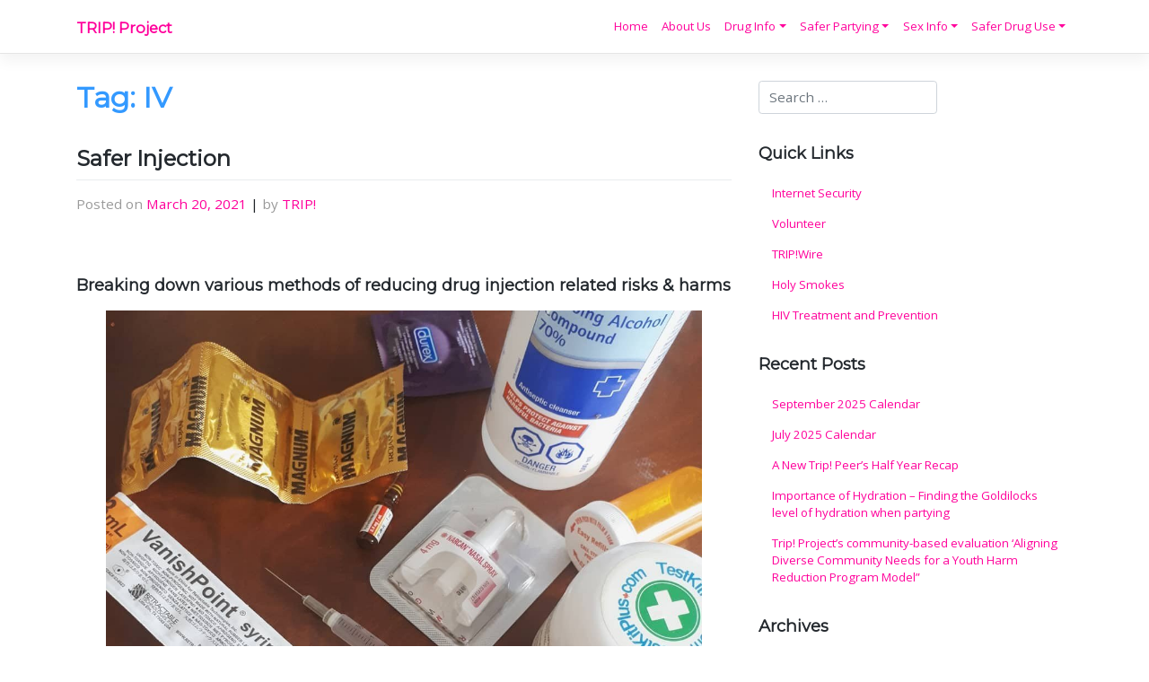

--- FILE ---
content_type: text/html; charset=UTF-8
request_url: https://tripproject.ca/tag/iv/
body_size: 11108
content:
<!DOCTYPE html>
<html lang="en-CA">
<head>
    <meta charset="UTF-8">
    <meta name="viewport" content="width=device-width, initial-scale=1">
    <meta http-equiv="X-UA-Compatible" content="IE=edge">
    <link rel="profile" href="http://gmpg.org/xfn/11">
<title>IV &#8211; TRIP! Project</title>
<link rel='dns-prefetch' href='//fonts.googleapis.com' />
<link rel='dns-prefetch' href='//s.w.org' />
<link rel="alternate" type="application/rss+xml" title="TRIP! Project &raquo; Feed" href="https://tripproject.ca/feed/" />
<link rel="alternate" type="application/rss+xml" title="TRIP! Project &raquo; Comments Feed" href="https://tripproject.ca/comments/feed/" />
<link rel="alternate" type="application/rss+xml" title="TRIP! Project &raquo; IV Tag Feed" href="https://tripproject.ca/tag/iv/feed/" />
		<!-- This site uses the Google Analytics by ExactMetrics plugin v8.11.1 - Using Analytics tracking - https://www.exactmetrics.com/ -->
							<script src="//www.googletagmanager.com/gtag/js?id=G-7P4B2VS3F7"  data-cfasync="false" data-wpfc-render="false" type="text/javascript" async></script>
			<script data-cfasync="false" data-wpfc-render="false" type="text/javascript">
				var em_version = '8.11.1';
				var em_track_user = true;
				var em_no_track_reason = '';
								var ExactMetricsDefaultLocations = {"page_location":"https:\/\/tripproject.ca\/tag\/iv\/"};
								if ( typeof ExactMetricsPrivacyGuardFilter === 'function' ) {
					var ExactMetricsLocations = (typeof ExactMetricsExcludeQuery === 'object') ? ExactMetricsPrivacyGuardFilter( ExactMetricsExcludeQuery ) : ExactMetricsPrivacyGuardFilter( ExactMetricsDefaultLocations );
				} else {
					var ExactMetricsLocations = (typeof ExactMetricsExcludeQuery === 'object') ? ExactMetricsExcludeQuery : ExactMetricsDefaultLocations;
				}

								var disableStrs = [
										'ga-disable-G-7P4B2VS3F7',
									];

				/* Function to detect opted out users */
				function __gtagTrackerIsOptedOut() {
					for (var index = 0; index < disableStrs.length; index++) {
						if (document.cookie.indexOf(disableStrs[index] + '=true') > -1) {
							return true;
						}
					}

					return false;
				}

				/* Disable tracking if the opt-out cookie exists. */
				if (__gtagTrackerIsOptedOut()) {
					for (var index = 0; index < disableStrs.length; index++) {
						window[disableStrs[index]] = true;
					}
				}

				/* Opt-out function */
				function __gtagTrackerOptout() {
					for (var index = 0; index < disableStrs.length; index++) {
						document.cookie = disableStrs[index] + '=true; expires=Thu, 31 Dec 2099 23:59:59 UTC; path=/';
						window[disableStrs[index]] = true;
					}
				}

				if ('undefined' === typeof gaOptout) {
					function gaOptout() {
						__gtagTrackerOptout();
					}
				}
								window.dataLayer = window.dataLayer || [];

				window.ExactMetricsDualTracker = {
					helpers: {},
					trackers: {},
				};
				if (em_track_user) {
					function __gtagDataLayer() {
						dataLayer.push(arguments);
					}

					function __gtagTracker(type, name, parameters) {
						if (!parameters) {
							parameters = {};
						}

						if (parameters.send_to) {
							__gtagDataLayer.apply(null, arguments);
							return;
						}

						if (type === 'event') {
														parameters.send_to = exactmetrics_frontend.v4_id;
							var hookName = name;
							if (typeof parameters['event_category'] !== 'undefined') {
								hookName = parameters['event_category'] + ':' + name;
							}

							if (typeof ExactMetricsDualTracker.trackers[hookName] !== 'undefined') {
								ExactMetricsDualTracker.trackers[hookName](parameters);
							} else {
								__gtagDataLayer('event', name, parameters);
							}
							
						} else {
							__gtagDataLayer.apply(null, arguments);
						}
					}

					__gtagTracker('js', new Date());
					__gtagTracker('set', {
						'developer_id.dNDMyYj': true,
											});
					if ( ExactMetricsLocations.page_location ) {
						__gtagTracker('set', ExactMetricsLocations);
					}
										__gtagTracker('config', 'G-7P4B2VS3F7', {"forceSSL":"true"} );
										window.gtag = __gtagTracker;										(function () {
						/* https://developers.google.com/analytics/devguides/collection/analyticsjs/ */
						/* ga and __gaTracker compatibility shim. */
						var noopfn = function () {
							return null;
						};
						var newtracker = function () {
							return new Tracker();
						};
						var Tracker = function () {
							return null;
						};
						var p = Tracker.prototype;
						p.get = noopfn;
						p.set = noopfn;
						p.send = function () {
							var args = Array.prototype.slice.call(arguments);
							args.unshift('send');
							__gaTracker.apply(null, args);
						};
						var __gaTracker = function () {
							var len = arguments.length;
							if (len === 0) {
								return;
							}
							var f = arguments[len - 1];
							if (typeof f !== 'object' || f === null || typeof f.hitCallback !== 'function') {
								if ('send' === arguments[0]) {
									var hitConverted, hitObject = false, action;
									if ('event' === arguments[1]) {
										if ('undefined' !== typeof arguments[3]) {
											hitObject = {
												'eventAction': arguments[3],
												'eventCategory': arguments[2],
												'eventLabel': arguments[4],
												'value': arguments[5] ? arguments[5] : 1,
											}
										}
									}
									if ('pageview' === arguments[1]) {
										if ('undefined' !== typeof arguments[2]) {
											hitObject = {
												'eventAction': 'page_view',
												'page_path': arguments[2],
											}
										}
									}
									if (typeof arguments[2] === 'object') {
										hitObject = arguments[2];
									}
									if (typeof arguments[5] === 'object') {
										Object.assign(hitObject, arguments[5]);
									}
									if ('undefined' !== typeof arguments[1].hitType) {
										hitObject = arguments[1];
										if ('pageview' === hitObject.hitType) {
											hitObject.eventAction = 'page_view';
										}
									}
									if (hitObject) {
										action = 'timing' === arguments[1].hitType ? 'timing_complete' : hitObject.eventAction;
										hitConverted = mapArgs(hitObject);
										__gtagTracker('event', action, hitConverted);
									}
								}
								return;
							}

							function mapArgs(args) {
								var arg, hit = {};
								var gaMap = {
									'eventCategory': 'event_category',
									'eventAction': 'event_action',
									'eventLabel': 'event_label',
									'eventValue': 'event_value',
									'nonInteraction': 'non_interaction',
									'timingCategory': 'event_category',
									'timingVar': 'name',
									'timingValue': 'value',
									'timingLabel': 'event_label',
									'page': 'page_path',
									'location': 'page_location',
									'title': 'page_title',
									'referrer' : 'page_referrer',
								};
								for (arg in args) {
																		if (!(!args.hasOwnProperty(arg) || !gaMap.hasOwnProperty(arg))) {
										hit[gaMap[arg]] = args[arg];
									} else {
										hit[arg] = args[arg];
									}
								}
								return hit;
							}

							try {
								f.hitCallback();
							} catch (ex) {
							}
						};
						__gaTracker.create = newtracker;
						__gaTracker.getByName = newtracker;
						__gaTracker.getAll = function () {
							return [];
						};
						__gaTracker.remove = noopfn;
						__gaTracker.loaded = true;
						window['__gaTracker'] = __gaTracker;
					})();
									} else {
										console.log("");
					(function () {
						function __gtagTracker() {
							return null;
						}

						window['__gtagTracker'] = __gtagTracker;
						window['gtag'] = __gtagTracker;
					})();
									}
			</script>
							<!-- / Google Analytics by ExactMetrics -->
				<script type="text/javascript">
			window._wpemojiSettings = {"baseUrl":"https:\/\/s.w.org\/images\/core\/emoji\/13.0.1\/72x72\/","ext":".png","svgUrl":"https:\/\/s.w.org\/images\/core\/emoji\/13.0.1\/svg\/","svgExt":".svg","source":{"concatemoji":"https:\/\/tripproject.ca\/wp-includes\/js\/wp-emoji-release.min.js?ver=5.6.16"}};
			!function(e,a,t){var n,r,o,i=a.createElement("canvas"),p=i.getContext&&i.getContext("2d");function s(e,t){var a=String.fromCharCode;p.clearRect(0,0,i.width,i.height),p.fillText(a.apply(this,e),0,0);e=i.toDataURL();return p.clearRect(0,0,i.width,i.height),p.fillText(a.apply(this,t),0,0),e===i.toDataURL()}function c(e){var t=a.createElement("script");t.src=e,t.defer=t.type="text/javascript",a.getElementsByTagName("head")[0].appendChild(t)}for(o=Array("flag","emoji"),t.supports={everything:!0,everythingExceptFlag:!0},r=0;r<o.length;r++)t.supports[o[r]]=function(e){if(!p||!p.fillText)return!1;switch(p.textBaseline="top",p.font="600 32px Arial",e){case"flag":return s([127987,65039,8205,9895,65039],[127987,65039,8203,9895,65039])?!1:!s([55356,56826,55356,56819],[55356,56826,8203,55356,56819])&&!s([55356,57332,56128,56423,56128,56418,56128,56421,56128,56430,56128,56423,56128,56447],[55356,57332,8203,56128,56423,8203,56128,56418,8203,56128,56421,8203,56128,56430,8203,56128,56423,8203,56128,56447]);case"emoji":return!s([55357,56424,8205,55356,57212],[55357,56424,8203,55356,57212])}return!1}(o[r]),t.supports.everything=t.supports.everything&&t.supports[o[r]],"flag"!==o[r]&&(t.supports.everythingExceptFlag=t.supports.everythingExceptFlag&&t.supports[o[r]]);t.supports.everythingExceptFlag=t.supports.everythingExceptFlag&&!t.supports.flag,t.DOMReady=!1,t.readyCallback=function(){t.DOMReady=!0},t.supports.everything||(n=function(){t.readyCallback()},a.addEventListener?(a.addEventListener("DOMContentLoaded",n,!1),e.addEventListener("load",n,!1)):(e.attachEvent("onload",n),a.attachEvent("onreadystatechange",function(){"complete"===a.readyState&&t.readyCallback()})),(n=t.source||{}).concatemoji?c(n.concatemoji):n.wpemoji&&n.twemoji&&(c(n.twemoji),c(n.wpemoji)))}(window,document,window._wpemojiSettings);
		</script>
		<style type="text/css">
img.wp-smiley,
img.emoji {
	display: inline !important;
	border: none !important;
	box-shadow: none !important;
	height: 1em !important;
	width: 1em !important;
	margin: 0 .07em !important;
	vertical-align: -0.1em !important;
	background: none !important;
	padding: 0 !important;
}
</style>
	<link rel='stylesheet' id='contact-form-7-css'  href='https://tripproject.ca/wp-content/plugins/contact-form-7/includes/css/styles.css?ver=5.4.2' type='text/css' media='all' />
<link rel='stylesheet' id='responsive-lightbox-swipebox-css'  href='https://tripproject.ca/wp-content/plugins/responsive-lightbox/assets/swipebox/swipebox.min.css?ver=1.5.2' type='text/css' media='all' />
<link rel='stylesheet' id='wp-bootstrap-starter-bootstrap-css-css'  href='https://tripproject.ca/wp-content/themes/wp-bootstrap-starter/inc/assets/css/bootstrap.min.css?ver=5.6.16' type='text/css' media='all' />
<link rel='stylesheet' id='wp-bootstrap-starter-fontawesome-cdn-css'  href='https://tripproject.ca/wp-content/themes/wp-bootstrap-starter/inc/assets/css/fontawesome.min.css?ver=5.6.16' type='text/css' media='all' />
<link rel='stylesheet' id='wp-bootstrap-starter-style-css'  href='https://tripproject.ca/wp-content/themes/wp-bootstrap-starter/style.css?ver=5.6.16' type='text/css' media='all' />
<link rel='stylesheet' id='wp-bootstrap-starter-montserrat-opensans-font-css'  href='https://fonts.googleapis.com/css?family=Montserrat%7COpen+Sans%3A300%2C300i%2C400%2C400i%2C600%2C600i%2C700%2C800&#038;ver=5.6.16' type='text/css' media='all' />
<link rel='stylesheet' id='wp-bootstrap-starter-montserrat-opensans-css'  href='https://tripproject.ca/wp-content/themes/wp-bootstrap-starter/inc/assets/css/presets/typography/montserrat-opensans.css?ver=5.6.16' type='text/css' media='all' />
<script type='text/javascript' src='https://tripproject.ca/wp-content/plugins/google-analytics-dashboard-for-wp/assets/js/frontend-gtag.min.js?ver=8.11.1' id='exactmetrics-frontend-script-js'></script>
<script data-cfasync="false" data-wpfc-render="false" type="text/javascript" id='exactmetrics-frontend-script-js-extra'>/* <![CDATA[ */
var exactmetrics_frontend = {"js_events_tracking":"true","download_extensions":"zip,mp3,mpeg,pdf,docx,pptx,xlsx,rar","inbound_paths":"[{\"path\":\"\\\/go\\\/\",\"label\":\"affiliate\"},{\"path\":\"\\\/recommend\\\/\",\"label\":\"affiliate\"}]","home_url":"https:\/\/tripproject.ca","hash_tracking":"false","v4_id":"G-7P4B2VS3F7"};/* ]]> */
</script>
<script type='text/javascript' src='https://tripproject.ca/wp-includes/js/jquery/jquery.min.js?ver=3.5.1' id='jquery-core-js'></script>
<script type='text/javascript' src='https://tripproject.ca/wp-includes/js/jquery/jquery-migrate.min.js?ver=3.3.2' id='jquery-migrate-js'></script>
<script type='text/javascript' src='https://tripproject.ca/wp-content/plugins/responsive-lightbox/assets/swipebox/jquery.swipebox.min.js?ver=1.5.2' id='responsive-lightbox-swipebox-js'></script>
<script type='text/javascript' src='https://tripproject.ca/wp-includes/js/underscore.min.js?ver=1.8.3' id='underscore-js'></script>
<script type='text/javascript' src='https://tripproject.ca/wp-content/plugins/responsive-lightbox/assets/infinitescroll/infinite-scroll.pkgd.min.js?ver=4.0.1' id='responsive-lightbox-infinite-scroll-js'></script>
<script type='text/javascript' id='responsive-lightbox-js-before'>
var rlArgs = {"script":"swipebox","selector":"lightbox","customEvents":"","activeGalleries":true,"animation":true,"hideCloseButtonOnMobile":false,"removeBarsOnMobile":false,"hideBars":true,"hideBarsDelay":5000,"videoMaxWidth":1080,"useSVG":true,"loopAtEnd":false,"woocommerce_gallery":false,"ajaxurl":"https:\/\/tripproject.ca\/wp-admin\/admin-ajax.php","nonce":"3db4bcd073","preview":false,"postId":1242,"scriptExtension":false};
</script>
<script type='text/javascript' src='https://tripproject.ca/wp-content/plugins/responsive-lightbox/js/front.js?ver=2.5.3' id='responsive-lightbox-js'></script>
<!--[if lt IE 9]>
<script type='text/javascript' src='https://tripproject.ca/wp-content/themes/wp-bootstrap-starter/inc/assets/js/html5.js?ver=3.7.0' id='html5hiv-js'></script>
<![endif]-->
<link rel="https://api.w.org/" href="https://tripproject.ca/wp-json/" /><link rel="alternate" type="application/json" href="https://tripproject.ca/wp-json/wp/v2/tags/102" /><link rel="EditURI" type="application/rsd+xml" title="RSD" href="https://tripproject.ca/xmlrpc.php?rsd" />
<link rel="wlwmanifest" type="application/wlwmanifest+xml" href="https://tripproject.ca/wp-includes/wlwmanifest.xml" /> 
<meta name="generator" content="WordPress 5.6.16" />
<script type="text/javascript">
(function(url){
	if(/(?:Chrome\/26\.0\.1410\.63 Safari\/537\.31|WordfenceTestMonBot)/.test(navigator.userAgent)){ return; }
	var addEvent = function(evt, handler) {
		if (window.addEventListener) {
			document.addEventListener(evt, handler, false);
		} else if (window.attachEvent) {
			document.attachEvent('on' + evt, handler);
		}
	};
	var removeEvent = function(evt, handler) {
		if (window.removeEventListener) {
			document.removeEventListener(evt, handler, false);
		} else if (window.detachEvent) {
			document.detachEvent('on' + evt, handler);
		}
	};
	var evts = 'contextmenu dblclick drag dragend dragenter dragleave dragover dragstart drop keydown keypress keyup mousedown mousemove mouseout mouseover mouseup mousewheel scroll'.split(' ');
	var logHuman = function() {
		if (window.wfLogHumanRan) { return; }
		window.wfLogHumanRan = true;
		var wfscr = document.createElement('script');
		wfscr.type = 'text/javascript';
		wfscr.async = true;
		wfscr.src = url + '&r=' + Math.random();
		(document.getElementsByTagName('head')[0]||document.getElementsByTagName('body')[0]).appendChild(wfscr);
		for (var i = 0; i < evts.length; i++) {
			removeEvent(evts[i], logHuman);
		}
	};
	for (var i = 0; i < evts.length; i++) {
		addEvent(evts[i], logHuman);
	}
})('//tripproject.ca/?wordfence_lh=1&hid=CC1754AA997C5451A5C020AFC1A6C850');
</script><!-- Analytics by WP Statistics - https://wp-statistics.com -->
<link rel="pingback" href="https://tripproject.ca/xmlrpc.php">    <style type="text/css">
        #page-sub-header { background: #fff; }
    </style>
    <link rel="icon" href="https://tripproject.ca/wp-content/uploads/logo.png" sizes="32x32" />
<link rel="icon" href="https://tripproject.ca/wp-content/uploads/logo.png" sizes="192x192" />
<link rel="apple-touch-icon" href="https://tripproject.ca/wp-content/uploads/logo.png" />
<meta name="msapplication-TileImage" content="https://tripproject.ca/wp-content/uploads/logo.png" />
		<style type="text/css" id="wp-custom-css">
			#page-sub-header {
	min-height: 250px;
}

@media screen and (max-width: 991px) {
	#page-sub-header {
    min-height: 190px;
	}
}

#page-sub-header .container {
	display: none;
}

header#masthead {
	background-color: #fff;
}

.navbar-light .navbar-brand {
	color: #FF009B;
}

.navbar-brand > a,
.navbar-brand > a:hover,
.navbar-brand > a:active,
.navbar-brand > a:focus,
#main-nav a,
#main-nav > a:hover,
#main-nav > a:active,
#main-nav > a:focus {
	color: #FF009B !important;
}

body:not(.theme-preset-active) #masthead .navbar-nav > li > a {
	font-weight: 500 !important;
}

a, a:hover, a:focus, a:active {
	color: #FF009B;
}

a:hover, a:focus, a:active {
	text-decoration: underline !important;
}

h1 {
	color: #3399FF;
}

footer .credits,
footer .sep {
	display: none;
}

.custom-html-widget li {
	display: inline;
	font-size: 2em;
	margin-right:.25em;
}

#content.site-content {
	padding-top: 2em;
}

h1.entry-title,
h1.page-title,
#intro h1 {
	margin-top: 0;
}

blockquote {
	padding-left: 1em;
	margin-left:2em;
	border-left: 5px solid #FF009B;
	color:#9a9a9a;
}

@media screen and (max-width: 1199px) {
.dropdown-submenu .dropdown-menu {
		margin-left: 1em;
}
}		</style>
		</head>

<body class="archive tag tag-iv tag-102 group-blog hfeed">


<div id="page" class="site">
	<a class="skip-link screen-reader-text" href="#content">Skip to content</a>
    	<header id="masthead" class="site-header navbar-static-top navbar-light" role="banner">
        <div class="container">
            <nav class="navbar navbar-expand-xl p-0">
                <div class="navbar-brand">
                                            <a class="site-title" href="https://tripproject.ca/" data-wpel-link="internal">TRIP! Project</a>
                    
                </div>
                <button class="navbar-toggler" type="button" data-toggle="collapse" data-target="#main-nav" aria-controls="" aria-expanded="false" aria-label="Toggle navigation">
                    <span class="navbar-toggler-icon"></span>
                </button>

                <div id="main-nav" class="collapse navbar-collapse justify-content-end"><ul id="menu-main-menu" class="navbar-nav"><li itemscope="itemscope" itemtype="https://www.schema.org/SiteNavigationElement" id="menu-item-48" class="menu-item menu-item-type-custom menu-item-object-custom menu-item-home menu-item-48 nav-item"><a title="Home" href="http://tripproject.ca/" class="nav-link" data-wpel-link="internal">Home</a></li>
<li itemscope="itemscope" itemtype="https://www.schema.org/SiteNavigationElement" id="menu-item-49" class="menu-item menu-item-type-post_type menu-item-object-page menu-item-49 nav-item"><a title="About Us" href="https://tripproject.ca/about-us/" class="nav-link" data-wpel-link="internal">About Us</a></li>
<li itemscope="itemscope" itemtype="https://www.schema.org/SiteNavigationElement" id="menu-item-73" class="menu-item menu-item-type-post_type menu-item-object-page menu-item-has-children dropdown menu-item-73 nav-item"><a title="Drug Info" href="#" data-toggle="dropdown" aria-haspopup="true" aria-expanded="false" class="dropdown-toggle nav-link" id="menu-item-dropdown-73">Drug Info</a>
<ul class="dropdown-menu" aria-labelledby="menu-item-dropdown-73" role="menu">
	<li itemscope="itemscope" itemtype="https://www.schema.org/SiteNavigationElement" id="menu-item-559" class="menu-item menu-item-type-post_type menu-item-object-post menu-item-559 nav-item"><a title="Drug Checking &#038; Testing Kits" href="https://tripproject.ca/testing-kits/" class="dropdown-item" data-wpel-link="internal">Drug Checking &#038; Testing Kits</a></li>
	<li itemscope="itemscope" itemtype="https://www.schema.org/SiteNavigationElement" id="menu-item-181" class="menu-item menu-item-type-post_type menu-item-object-page menu-item-181 nav-item"><a title="Alcohol" href="https://tripproject.ca/drug-info/alcohol/" class="dropdown-item" data-wpel-link="internal">Alcohol</a></li>
	<li itemscope="itemscope" itemtype="https://www.schema.org/SiteNavigationElement" id="menu-item-182" class="menu-item menu-item-type-post_type menu-item-object-page menu-item-has-children dropdown menu-item-182 nav-item"><a title="Cannabis" href="https://tripproject.ca/drug-info/cannabis/" class="dropdown-item" data-wpel-link="internal">Cannabis</a>
	<ul class="dropdown-menu" aria-labelledby="menu-item-dropdown-73" role="menu">
		<li itemscope="itemscope" itemtype="https://www.schema.org/SiteNavigationElement" id="menu-item-596" class="menu-item menu-item-type-post_type menu-item-object-post menu-item-596 nav-item"><a title="Synthetic Cannabinoid FAQ: So Do I Smoke It?" href="https://tripproject.ca/synthetic-cannabinoid-faq-so-do-i-smoke-it/" class="dropdown-item" data-wpel-link="internal">Synthetic Cannabinoid FAQ: So Do I Smoke It?</a></li>
	</ul>
</li>
	<li itemscope="itemscope" itemtype="https://www.schema.org/SiteNavigationElement" id="menu-item-183" class="menu-item menu-item-type-post_type menu-item-object-page menu-item-183 nav-item"><a title="Cocaine" href="https://tripproject.ca/drug-info/cocaine/" class="dropdown-item" data-wpel-link="internal">Cocaine</a></li>
	<li itemscope="itemscope" itemtype="https://www.schema.org/SiteNavigationElement" id="menu-item-184" class="menu-item menu-item-type-post_type menu-item-object-page menu-item-184 nav-item"><a title="Crystal" href="https://tripproject.ca/drug-info/crystal/" class="dropdown-item" data-wpel-link="internal">Crystal</a></li>
	<li itemscope="itemscope" itemtype="https://www.schema.org/SiteNavigationElement" id="menu-item-185" class="menu-item menu-item-type-post_type menu-item-object-page menu-item-185 nav-item"><a title="DXM" href="https://tripproject.ca/drug-info/dxm/" class="dropdown-item" data-wpel-link="internal">DXM</a></li>
	<li itemscope="itemscope" itemtype="https://www.schema.org/SiteNavigationElement" id="menu-item-186" class="menu-item menu-item-type-post_type menu-item-object-page menu-item-186 nav-item"><a title="MDMA/Molly" href="https://tripproject.ca/drug-info/mdma/" class="dropdown-item" data-wpel-link="internal">MDMA/Molly</a></li>
	<li itemscope="itemscope" itemtype="https://www.schema.org/SiteNavigationElement" id="menu-item-187" class="menu-item menu-item-type-post_type menu-item-object-page menu-item-187 nav-item"><a title="GHB" href="https://tripproject.ca/drug-info/ghb/" class="dropdown-item" data-wpel-link="internal">GHB</a></li>
	<li itemscope="itemscope" itemtype="https://www.schema.org/SiteNavigationElement" id="menu-item-188" class="menu-item menu-item-type-post_type menu-item-object-page menu-item-188 nav-item"><a title="Ketamine" href="https://tripproject.ca/drug-info/ketamine/" class="dropdown-item" data-wpel-link="internal">Ketamine</a></li>
	<li itemscope="itemscope" itemtype="https://www.schema.org/SiteNavigationElement" id="menu-item-189" class="menu-item menu-item-type-post_type menu-item-object-page menu-item-189 nav-item"><a title="LSD" href="https://tripproject.ca/drug-info/lsd/" class="dropdown-item" data-wpel-link="internal">LSD</a></li>
	<li itemscope="itemscope" itemtype="https://www.schema.org/SiteNavigationElement" id="menu-item-796" class="menu-item menu-item-type-post_type menu-item-object-post menu-item-796 nav-item"><a title="Mephedrone" href="https://tripproject.ca/mephedrone-never-heard-of-it/" class="dropdown-item" data-wpel-link="internal">Mephedrone</a></li>
	<li itemscope="itemscope" itemtype="https://www.schema.org/SiteNavigationElement" id="menu-item-191" class="menu-item menu-item-type-post_type menu-item-object-page menu-item-191 nav-item"><a title="Mushrooms" href="https://tripproject.ca/drug-info/mushrooms/" class="dropdown-item" data-wpel-link="internal">Mushrooms</a></li>
	<li itemscope="itemscope" itemtype="https://www.schema.org/SiteNavigationElement" id="menu-item-192" class="menu-item menu-item-type-post_type menu-item-object-page menu-item-192 nav-item"><a title="PCP" href="https://tripproject.ca/drug-info/pcp/" class="dropdown-item" data-wpel-link="internal">PCP</a></li>
	<li itemscope="itemscope" itemtype="https://www.schema.org/SiteNavigationElement" id="menu-item-583" class="menu-item menu-item-type-post_type menu-item-object-post menu-item-583 nav-item"><a title="Recovery" href="https://tripproject.ca/recovery/" class="dropdown-item" data-wpel-link="internal">Recovery</a></li>
	<li itemscope="itemscope" itemtype="https://www.schema.org/SiteNavigationElement" id="menu-item-615" class="menu-item menu-item-type-post_type menu-item-object-post menu-item-has-children dropdown menu-item-615 nav-item"><a title="Research Chemicals" href="https://tripproject.ca/rc-watch-vol-1-issue-1-why-designer-drugs-are-turning-up-in-more-places-than-your-bath-salts/" class="dropdown-item" data-wpel-link="internal">Research Chemicals</a>
	<ul class="dropdown-menu" aria-labelledby="menu-item-dropdown-73" role="menu">
		<li itemscope="itemscope" itemtype="https://www.schema.org/SiteNavigationElement" id="menu-item-527" class="menu-item menu-item-type-post_type menu-item-object-post menu-item-527 nav-item"><a title="Flakka, αlpha-PVP" href="https://tripproject.ca/flakka-%ce%b1lpha-pvp/" class="dropdown-item" data-wpel-link="internal">Flakka, αlpha-PVP</a></li>
		<li itemscope="itemscope" itemtype="https://www.schema.org/SiteNavigationElement" id="menu-item-605" class="menu-item menu-item-type-post_type menu-item-object-post menu-item-605 nav-item"><a title="RC Watch vol. 1, issue 2" href="https://tripproject.ca/rc-watch-vol-1-issue-2/" class="dropdown-item" data-wpel-link="internal">RC Watch vol. 1, issue 2</a></li>
	</ul>
</li>
	<li itemscope="itemscope" itemtype="https://www.schema.org/SiteNavigationElement" id="menu-item-197" class="menu-item menu-item-type-post_type menu-item-object-page menu-item-197 nav-item"><a title="Tobacco" href="https://tripproject.ca/drug-info/tobacco/" class="dropdown-item" data-wpel-link="internal">Tobacco</a></li>
	<li itemscope="itemscope" itemtype="https://www.schema.org/SiteNavigationElement" id="menu-item-198" class="menu-item menu-item-type-post_type menu-item-object-page menu-item-198 nav-item"><a title="Tryptamines" href="https://tripproject.ca/drug-info/tryptamines/" class="dropdown-item" data-wpel-link="internal">Tryptamines</a></li>
	<li itemscope="itemscope" itemtype="https://www.schema.org/SiteNavigationElement" id="menu-item-193" class="menu-item menu-item-type-post_type menu-item-object-page menu-item-has-children dropdown menu-item-193 nav-item"><a title="Phenethylamines" href="https://tripproject.ca/drug-info/phenethylamines/" class="dropdown-item" data-wpel-link="internal">Phenethylamines</a>
	<ul class="dropdown-menu" aria-labelledby="menu-item-dropdown-73" role="menu">
		<li itemscope="itemscope" itemtype="https://www.schema.org/SiteNavigationElement" id="menu-item-591" class="menu-item menu-item-type-post_type menu-item-object-post menu-item-591 nav-item"><a title="N-Bombs / Smiles (2C-C/I-NBOMe)" href="https://tripproject.ca/n-bombs-smiles-2c-c-i-nbome/" class="dropdown-item" data-wpel-link="internal">N-Bombs / Smiles (2C-C/I-NBOMe)</a></li>
	</ul>
</li>
</ul>
</li>
<li itemscope="itemscope" itemtype="https://www.schema.org/SiteNavigationElement" id="menu-item-115" class="menu-item menu-item-type-post_type menu-item-object-page menu-item-has-children dropdown menu-item-115 nav-item"><a title="Safer Partying" href="#" data-toggle="dropdown" aria-haspopup="true" aria-expanded="false" class="dropdown-toggle nav-link" id="menu-item-dropdown-115">Safer Partying</a>
<ul class="dropdown-menu" aria-labelledby="menu-item-dropdown-115" role="menu">
	<li itemscope="itemscope" itemtype="https://www.schema.org/SiteNavigationElement" id="menu-item-211" class="menu-item menu-item-type-post_type menu-item-object-page menu-item-211 nav-item"><a title="Safer Summer Festivals" href="https://tripproject.ca/safer-partying/safer-summer-festivals/" class="dropdown-item" data-wpel-link="internal">Safer Summer Festivals</a></li>
	<li itemscope="itemscope" itemtype="https://www.schema.org/SiteNavigationElement" id="menu-item-199" class="menu-item menu-item-type-post_type menu-item-object-page menu-item-199 nav-item"><a title="Before the Party" href="https://tripproject.ca/safer-partying/before-the-party/" class="dropdown-item" data-wpel-link="internal">Before the Party</a></li>
	<li itemscope="itemscope" itemtype="https://www.schema.org/SiteNavigationElement" id="menu-item-200" class="menu-item menu-item-type-post_type menu-item-object-page menu-item-200 nav-item"><a title="Coming Down" href="https://tripproject.ca/safer-partying/coming-down/" class="dropdown-item" data-wpel-link="internal">Coming Down</a></li>
	<li itemscope="itemscope" itemtype="https://www.schema.org/SiteNavigationElement" id="menu-item-201" class="menu-item menu-item-type-post_type menu-item-object-page menu-item-201 nav-item"><a title="Harm Reduction" href="https://tripproject.ca/safer-partying/harm-reduction/" class="dropdown-item" data-wpel-link="internal">Harm Reduction</a></li>
	<li itemscope="itemscope" itemtype="https://www.schema.org/SiteNavigationElement" id="menu-item-202" class="menu-item menu-item-type-post_type menu-item-object-page menu-item-202 nav-item"><a title="Hearing Loss" href="https://tripproject.ca/safer-partying/hearing-loss/" class="dropdown-item" data-wpel-link="internal">Hearing Loss</a></li>
	<li itemscope="itemscope" itemtype="https://www.schema.org/SiteNavigationElement" id="menu-item-763" class="menu-item menu-item-type-post_type menu-item-object-post menu-item-763 nav-item"><a title="OD Prevention 101" href="https://tripproject.ca/od-prevention-101/" class="dropdown-item" data-wpel-link="internal">OD Prevention 101</a></li>
	<li itemscope="itemscope" itemtype="https://www.schema.org/SiteNavigationElement" id="menu-item-204" class="menu-item menu-item-type-post_type menu-item-object-page menu-item-204 nav-item"><a title="Overheating" href="https://tripproject.ca/safer-partying/overheating/" class="dropdown-item" data-wpel-link="internal">Overheating</a></li>
	<li itemscope="itemscope" itemtype="https://www.schema.org/SiteNavigationElement" id="menu-item-767" class="menu-item menu-item-type-post_type menu-item-object-post menu-item-767 nav-item"><a title="Party “Must Have Checklist”" href="https://tripproject.ca/party-must-have-checklist/" class="dropdown-item" data-wpel-link="internal">Party “Must Have Checklist”</a></li>
	<li itemscope="itemscope" itemtype="https://www.schema.org/SiteNavigationElement" id="menu-item-625" class="menu-item menu-item-type-post_type menu-item-object-post menu-item-625 nav-item"><a title="Research Chemicals and Pill Testing" href="https://tripproject.ca/research-chemicals-and-pill-testing/" class="dropdown-item" data-wpel-link="internal">Research Chemicals and Pill Testing</a></li>
	<li itemscope="itemscope" itemtype="https://www.schema.org/SiteNavigationElement" id="menu-item-207" class="menu-item menu-item-type-post_type menu-item-object-page menu-item-207 nav-item"><a title="Responsible Drug Use" href="https://tripproject.ca/safer-partying/responsible-drug-use/" class="dropdown-item" data-wpel-link="internal">Responsible Drug Use</a></li>
	<li itemscope="itemscope" itemtype="https://www.schema.org/SiteNavigationElement" id="menu-item-538" class="menu-item menu-item-type-post_type menu-item-object-post menu-item-538 nav-item"><a title="Restorative Justice &#038; Bill C-10" href="https://tripproject.ca/restorative-justice-bill-c-10/" class="dropdown-item" data-wpel-link="internal">Restorative Justice &#038; Bill C-10</a></li>
	<li itemscope="itemscope" itemtype="https://www.schema.org/SiteNavigationElement" id="menu-item-209" class="menu-item menu-item-type-post_type menu-item-object-page menu-item-209 nav-item"><a title="Routes of Administration" href="https://tripproject.ca/safer-partying/routes-of-administration/" class="dropdown-item" data-wpel-link="internal">Routes of Administration</a></li>
	<li itemscope="itemscope" itemtype="https://www.schema.org/SiteNavigationElement" id="menu-item-210" class="menu-item menu-item-type-post_type menu-item-object-page menu-item-210 nav-item"><a title="Safer Snorting" href="https://tripproject.ca/safer-partying/safer-snorting/" class="dropdown-item" data-wpel-link="internal">Safer Snorting</a></li>
	<li itemscope="itemscope" itemtype="https://www.schema.org/SiteNavigationElement" id="menu-item-212" class="menu-item menu-item-type-post_type menu-item-object-page menu-item-212 nav-item"><a title="School yo’ Self!" href="https://tripproject.ca/safer-partying/school-yo-self/" class="dropdown-item" data-wpel-link="internal">School yo’ Self!</a></li>
	<li itemscope="itemscope" itemtype="https://www.schema.org/SiteNavigationElement" id="menu-item-213" class="menu-item menu-item-type-post_type menu-item-object-page menu-item-213 nav-item"><a title="Sex and Drugs, Party n Play" href="https://tripproject.ca/safer-partying/sex-and-drugs/" class="dropdown-item" data-wpel-link="internal">Sex and Drugs, Party n Play</a></li>
	<li itemscope="itemscope" itemtype="https://www.schema.org/SiteNavigationElement" id="menu-item-214" class="menu-item menu-item-type-post_type menu-item-object-page menu-item-214 nav-item"><a title="Sharp Shooters" href="https://tripproject.ca/safer-partying/sharp-shooters/" class="dropdown-item" data-wpel-link="internal">Sharp Shooters</a></li>
</ul>
</li>
<li itemscope="itemscope" itemtype="https://www.schema.org/SiteNavigationElement" id="menu-item-151" class="menu-item menu-item-type-post_type menu-item-object-page menu-item-has-children dropdown menu-item-151 nav-item"><a title="Sex Info" href="#" data-toggle="dropdown" aria-haspopup="true" aria-expanded="false" class="dropdown-toggle nav-link" id="menu-item-dropdown-151">Sex Info</a>
<ul class="dropdown-menu" aria-labelledby="menu-item-dropdown-151" role="menu">
	<li itemscope="itemscope" itemtype="https://www.schema.org/SiteNavigationElement" id="menu-item-219" class="menu-item menu-item-type-post_type menu-item-object-page menu-item-219 nav-item"><a title="Fucking" href="https://tripproject.ca/sex-info/fucking/" class="dropdown-item" data-wpel-link="internal">Fucking</a></li>
	<li itemscope="itemscope" itemtype="https://www.schema.org/SiteNavigationElement" id="menu-item-222" class="menu-item menu-item-type-post_type menu-item-object-page menu-item-222 nav-item"><a title="Sucking" href="https://tripproject.ca/sex-info/sucking/" class="dropdown-item" data-wpel-link="internal">Sucking</a></li>
	<li itemscope="itemscope" itemtype="https://www.schema.org/SiteNavigationElement" id="menu-item-217" class="menu-item menu-item-type-post_type menu-item-object-page menu-item-217 nav-item"><a title="Fingering" href="https://tripproject.ca/sex-info/fingering/" class="dropdown-item" data-wpel-link="internal">Fingering</a></li>
	<li itemscope="itemscope" itemtype="https://www.schema.org/SiteNavigationElement" id="menu-item-218" class="menu-item menu-item-type-post_type menu-item-object-page menu-item-218 nav-item"><a title="Fisting" href="https://tripproject.ca/sex-info/fisting/" class="dropdown-item" data-wpel-link="internal">Fisting</a></li>
	<li itemscope="itemscope" itemtype="https://www.schema.org/SiteNavigationElement" id="menu-item-220" class="menu-item menu-item-type-post_type menu-item-object-page menu-item-220 nav-item"><a title="Girl on Girl" href="https://tripproject.ca/sex-info/girl-on-girl/" class="dropdown-item" data-wpel-link="internal">Girl on Girl</a></li>
	<li itemscope="itemscope" itemtype="https://www.schema.org/SiteNavigationElement" id="menu-item-221" class="menu-item menu-item-type-post_type menu-item-object-page menu-item-221 nav-item"><a title="Safer Threesomes" href="https://tripproject.ca/sex-info/safer-threesomes/" class="dropdown-item" data-wpel-link="internal">Safer Threesomes</a></li>
	<li itemscope="itemscope" itemtype="https://www.schema.org/SiteNavigationElement" id="menu-item-216" class="menu-item menu-item-type-post_type menu-item-object-page menu-item-216 nav-item"><a title="Boy on Boy" href="https://tripproject.ca/sex-info/boy-on-boy/" class="dropdown-item" data-wpel-link="internal">Boy on Boy</a></li>
	<li itemscope="itemscope" itemtype="https://www.schema.org/SiteNavigationElement" id="menu-item-215" class="menu-item menu-item-type-post_type menu-item-object-page menu-item-215 nav-item"><a title="Anal Sex" href="https://tripproject.ca/sex-info/anal-sex/" class="dropdown-item" data-wpel-link="internal">Anal Sex</a></li>
</ul>
</li>
<li itemscope="itemscope" itemtype="https://www.schema.org/SiteNavigationElement" id="menu-item-876" class="menu-item menu-item-type-post_type menu-item-object-page menu-item-has-children dropdown menu-item-876 nav-item"><a title="Safer Drug Use" href="#" data-toggle="dropdown" aria-haspopup="true" aria-expanded="false" class="dropdown-toggle nav-link" id="menu-item-dropdown-876">Safer Drug Use</a>
<ul class="dropdown-menu" aria-labelledby="menu-item-dropdown-876" role="menu">
	<li itemscope="itemscope" itemtype="https://www.schema.org/SiteNavigationElement" id="menu-item-906" class="menu-item menu-item-type-post_type menu-item-object-page menu-item-906 nav-item"><a title="Ecstasy Health and Safety – Online version" href="https://tripproject.ca/safer-drug-use/ecstasy-health-and-safety-online-version/" class="dropdown-item" data-wpel-link="internal">Ecstasy Health and Safety – Online version</a></li>
	<li itemscope="itemscope" itemtype="https://www.schema.org/SiteNavigationElement" id="menu-item-907" class="menu-item menu-item-type-post_type menu-item-object-page menu-item-907 nav-item"><a title="Other Ecstasy Info to amalgamate with the rest" href="https://tripproject.ca/safer-drug-use/ecstasy-health-and-safety-online-version/other-ecstasy-info-to-amalgamate-with-the-rest/" class="dropdown-item" data-wpel-link="internal">Other Ecstasy Info to amalgamate with the rest</a></li>
	<li itemscope="itemscope" itemtype="https://www.schema.org/SiteNavigationElement" id="menu-item-900" class="menu-item menu-item-type-post_type menu-item-object-page menu-item-900 nav-item"><a title="Ecstasy Info – updated booklet" href="https://tripproject.ca/safer-drug-use/ecstasy-info-updated-booklet/" class="dropdown-item" data-wpel-link="internal">Ecstasy Info – updated booklet</a></li>
	<li itemscope="itemscope" itemtype="https://www.schema.org/SiteNavigationElement" id="menu-item-901" class="menu-item menu-item-type-post_type menu-item-object-page menu-item-901 nav-item"><a title="Ketamine – flyer" href="https://tripproject.ca/safer-drug-use/ketamine-flyer/" class="dropdown-item" data-wpel-link="internal">Ketamine – flyer</a></li>
	<li itemscope="itemscope" itemtype="https://www.schema.org/SiteNavigationElement" id="menu-item-902" class="menu-item menu-item-type-post_type menu-item-object-page menu-item-902 nav-item"><a title="K-holing at Parties" href="https://tripproject.ca/safer-drug-use/ketamine-flyer/k-holing-at-parties/" class="dropdown-item" data-wpel-link="internal">K-holing at Parties</a></li>
	<li itemscope="itemscope" itemtype="https://www.schema.org/SiteNavigationElement" id="menu-item-903" class="menu-item menu-item-type-post_type menu-item-object-page menu-item-903 nav-item"><a title="Ketamine – web text" href="https://tripproject.ca/safer-drug-use/ketamine-web-text/" class="dropdown-item" data-wpel-link="internal">Ketamine – web text</a></li>
	<li itemscope="itemscope" itemtype="https://www.schema.org/SiteNavigationElement" id="menu-item-904" class="menu-item menu-item-type-post_type menu-item-object-page menu-item-904 nav-item"><a title="More Ketamine Info – Addiction" href="https://tripproject.ca/safer-drug-use/ketamine-web-text/more-ketamine-info-addiction/" class="dropdown-item" data-wpel-link="internal">More Ketamine Info – Addiction</a></li>
	<li itemscope="itemscope" itemtype="https://www.schema.org/SiteNavigationElement" id="menu-item-905" class="menu-item menu-item-type-post_type menu-item-object-page menu-item-905 nav-item"><a title="Responsible Drug Use" href="https://tripproject.ca/safer-partying/responsible-drug-use/" class="dropdown-item" data-wpel-link="internal">Responsible Drug Use</a></li>
</ul>
</li>
</ul></div>
            </nav>
        </div>
	</header><!-- #masthead -->
    	<div id="content" class="site-content">
		<div class="container">
			<div class="row">
                
	<section id="primary" class="content-area col-sm-12 col-lg-8">
		<div id="main" class="site-main" role="main">

		
			<header class="page-header">
				<h1 class="page-title">Tag: <span>IV</span></h1>			</header><!-- .page-header -->

			
<article id="post-1242" class="post-1242 post type-post status-publish format-standard hentry category-uncategorized tag-downers tag-drug-checking tag-harm-reduction tag-im tag-injection tag-iv tag-naloxone tag-overdose-prevention tag-safer-consumption-sites tag-safer-injection-site tag-scs tag-sis tag-skin-popping tag-speedball tag-uppers">
	<div class="post-thumbnail">
			</div>
	<header class="entry-header">
		<h2 class="entry-title"><a href="https://tripproject.ca/safer-injection/" rel="bookmark" data-wpel-link="internal">Safer Injection</a></h2>		<div class="entry-meta">
			<span class="posted-on">Posted on <a href="https://tripproject.ca/safer-injection/" rel="bookmark" data-wpel-link="internal"><time class="entry-date published" datetime="2021-03-20T16:20:12-04:00">March 20, 2021</time></a></span> | <span class="byline"> by <span class="author vcard"><a class="url fn n" href="http://tripproject.ca" data-wpel-link="internal">TRIP!</a></span></span>		</div><!-- .entry-meta -->
			</header><!-- .entry-header -->
	<div class="entry-content">
		
<p>&nbsp;</p>
<h3>Breaking down various methods of reducing drug injection related risks &amp; harms</h3>
<p><img loading="lazy" class="aligncenter  wp-image-1248" src="http://tripproject.ca/wp-content/uploads/signal1.jpeg" alt="" width="664" height="827" /><br />There are plenty of reasons you might choose to inject, and injecting drugs can lead to some unique risks and harm. It allows for significantly faster, and more potent onset of drug effects (if you are mainlining) as opposed to insufflation (snorting), plugging (consuming drugs through your anal/vaginal cavity), or swallowing drugs. You can inject a number of different drugs including opioids (drugs like heroin, morphine and fentanyl), stimulants (like speed, crack, crack cocaine) and various pills. We’ll break down the basics to help keep you and your peers safer if you choose to inject your drugs through a vein; intravenously (AKA IV/mainlining) into your muscle; intramuscularly (AKA IM) or subcutaneously injecting under the skin (skin popping). <br /> <a href="https://tripproject.ca/safer-injection/#more-1242" class="more-link" data-wpel-link="internal">Continue reading <span class="meta-nav">&rarr;</span></a></p>	</div><!-- .entry-content -->

	<footer class="entry-footer">
		 | <span class="tags-links">Tagged <a href="https://tripproject.ca/tag/downers/" rel="tag" data-wpel-link="internal">downers</a>, <a href="https://tripproject.ca/tag/drug-checking/" rel="tag" data-wpel-link="internal">drug checking</a>, <a href="https://tripproject.ca/tag/harm-reduction/" rel="tag" data-wpel-link="internal">harm reduction</a>, <a href="https://tripproject.ca/tag/im/" rel="tag" data-wpel-link="internal">IM</a>, <a href="https://tripproject.ca/tag/injection/" rel="tag" data-wpel-link="internal">injection</a>, <a href="https://tripproject.ca/tag/iv/" rel="tag" data-wpel-link="internal">IV</a>, <a href="https://tripproject.ca/tag/naloxone/" rel="tag" data-wpel-link="internal">naloxone</a>, <a href="https://tripproject.ca/tag/overdose-prevention/" rel="tag" data-wpel-link="internal">overdose prevention</a>, <a href="https://tripproject.ca/tag/safer-consumption-sites/" rel="tag" data-wpel-link="internal">safer consumption sites</a>, <a href="https://tripproject.ca/tag/safer-injection-site/" rel="tag" data-wpel-link="internal">safer injection site</a>, <a href="https://tripproject.ca/tag/scs/" rel="tag" data-wpel-link="internal">SCS</a>, <a href="https://tripproject.ca/tag/sis/" rel="tag" data-wpel-link="internal">SIS</a>, <a href="https://tripproject.ca/tag/skin-popping/" rel="tag" data-wpel-link="internal">skin popping</a>, <a href="https://tripproject.ca/tag/speedball/" rel="tag" data-wpel-link="internal">speedball</a>, <a href="https://tripproject.ca/tag/uppers/" rel="tag" data-wpel-link="internal">uppers</a></span>	</footer><!-- .entry-footer -->
</article><!-- #post-## -->

		</div><!-- #main -->
	</section><!-- #primary -->


<aside id="secondary" class="widget-area col-sm-12 col-lg-4" role="complementary">
	<section id="search-2" class="widget widget_search"><form role="search" method="get" class="search-form" action="https://tripproject.ca/">
    <label>
        <input type="search" class="search-field form-control" placeholder="Search &hellip;" value="" name="s" title="Search for:">
    </label>
    <input type="submit" class="search-submit btn btn-default" value="Search">
</form>



</section><section id="nav_menu-5" class="widget widget_nav_menu"><h3 class="widget-title">Quick Links</h3><div class="menu-side-menu-container"><ul id="menu-side-menu" class="menu"><li id="menu-item-502" class="menu-item menu-item-type-post_type menu-item-object-post menu-item-502"><a href="https://tripproject.ca/a-partiersae-guide-to-increasing-internet-security-part-1/" data-wpel-link="internal">Internet Security</a></li>
<li id="menu-item-720" class="menu-item menu-item-type-post_type menu-item-object-post menu-item-720"><a href="https://tripproject.ca/volunteer-with-the-trip-project/" data-wpel-link="internal">Volunteer</a></li>
<li id="menu-item-679" class="menu-item menu-item-type-post_type menu-item-object-post menu-item-679"><a href="https://tripproject.ca/tripwire/" data-wpel-link="internal">TRIP!Wire</a></li>
<li id="menu-item-719" class="menu-item menu-item-type-post_type menu-item-object-post menu-item-719"><a href="https://tripproject.ca/holy-smokes/" data-wpel-link="internal">Holy Smokes</a></li>
<li id="menu-item-721" class="menu-item menu-item-type-post_type menu-item-object-post menu-item-721"><a href="https://tripproject.ca/prep-pep-hiv-and-undetectable-status/" data-wpel-link="internal">HIV Treatment and Prevention</a></li>
</ul></div></section>
		<section id="recent-posts-4" class="widget widget_recent_entries">
		<h3 class="widget-title">Recent Posts</h3>
		<ul>
											<li>
					<a href="https://tripproject.ca/1704-2/" data-wpel-link="internal">September 2025 Calendar</a>
									</li>
											<li>
					<a href="https://tripproject.ca/july-2025-calendar/" data-wpel-link="internal">July 2025 Calendar</a>
									</li>
											<li>
					<a href="https://tripproject.ca/a-new-trip-peers-half-year-recap/" data-wpel-link="internal">A New Trip! Peer&#8217;s Half Year Recap</a>
									</li>
											<li>
					<a href="https://tripproject.ca/importance-of-hydration-finding-the-goldilocks-level-of-hydration-when-partying/" data-wpel-link="internal">Importance of Hydration &#8211; Finding the Goldilocks level of hydration when partying</a>
									</li>
											<li>
					<a href="https://tripproject.ca/trip-projects-community-based-evaluation-aligning-diverse-community-needs-for-a-youth-harm-reduction-program-model/" data-wpel-link="internal">Trip! Project’s community-based evaluation ‘Aligning Diverse Community Needs for a Youth Harm Reduction Program Model&#8221;</a>
									</li>
					</ul>

		</section><section id="archives-2" class="widget widget_archive"><h3 class="widget-title">Archives</h3>		<label class="screen-reader-text" for="archives-dropdown-2">Archives</label>
		<select id="archives-dropdown-2" name="archive-dropdown">
			
			<option value="">Select Month</option>
				<option value='https://tripproject.ca/2025/09/'> September 2025 &nbsp;(1)</option>
	<option value='https://tripproject.ca/2025/07/'> July 2025 &nbsp;(2)</option>
	<option value='https://tripproject.ca/2023/11/'> November 2023 &nbsp;(1)</option>
	<option value='https://tripproject.ca/2023/10/'> October 2023 &nbsp;(1)</option>
	<option value='https://tripproject.ca/2023/08/'> August 2023 &nbsp;(1)</option>
	<option value='https://tripproject.ca/2023/07/'> July 2023 &nbsp;(1)</option>
	<option value='https://tripproject.ca/2023/06/'> June 2023 &nbsp;(1)</option>
	<option value='https://tripproject.ca/2023/05/'> May 2023 &nbsp;(1)</option>
	<option value='https://tripproject.ca/2022/12/'> December 2022 &nbsp;(1)</option>
	<option value='https://tripproject.ca/2022/10/'> October 2022 &nbsp;(1)</option>
	<option value='https://tripproject.ca/2022/08/'> August 2022 &nbsp;(3)</option>
	<option value='https://tripproject.ca/2022/07/'> July 2022 &nbsp;(1)</option>
	<option value='https://tripproject.ca/2022/06/'> June 2022 &nbsp;(1)</option>
	<option value='https://tripproject.ca/2022/05/'> May 2022 &nbsp;(1)</option>
	<option value='https://tripproject.ca/2022/03/'> March 2022 &nbsp;(1)</option>
	<option value='https://tripproject.ca/2022/02/'> February 2022 &nbsp;(1)</option>
	<option value='https://tripproject.ca/2022/01/'> January 2022 &nbsp;(1)</option>
	<option value='https://tripproject.ca/2021/10/'> October 2021 &nbsp;(1)</option>
	<option value='https://tripproject.ca/2021/09/'> September 2021 &nbsp;(2)</option>
	<option value='https://tripproject.ca/2021/08/'> August 2021 &nbsp;(1)</option>
	<option value='https://tripproject.ca/2021/07/'> July 2021 &nbsp;(1)</option>
	<option value='https://tripproject.ca/2021/05/'> May 2021 &nbsp;(1)</option>
	<option value='https://tripproject.ca/2021/04/'> April 2021 &nbsp;(2)</option>
	<option value='https://tripproject.ca/2021/03/'> March 2021 &nbsp;(1)</option>
	<option value='https://tripproject.ca/2020/12/'> December 2020 &nbsp;(2)</option>
	<option value='https://tripproject.ca/2020/11/'> November 2020 &nbsp;(1)</option>
	<option value='https://tripproject.ca/2020/10/'> October 2020 &nbsp;(2)</option>
	<option value='https://tripproject.ca/2020/09/'> September 2020 &nbsp;(1)</option>
	<option value='https://tripproject.ca/2020/08/'> August 2020 &nbsp;(1)</option>
	<option value='https://tripproject.ca/2020/06/'> June 2020 &nbsp;(3)</option>
	<option value='https://tripproject.ca/2020/05/'> May 2020 &nbsp;(1)</option>
	<option value='https://tripproject.ca/2019/11/'> November 2019 &nbsp;(1)</option>
	<option value='https://tripproject.ca/2019/09/'> September 2019 &nbsp;(1)</option>
	<option value='https://tripproject.ca/2019/08/'> August 2019 &nbsp;(1)</option>
	<option value='https://tripproject.ca/2019/05/'> May 2019 &nbsp;(1)</option>
	<option value='https://tripproject.ca/2019/04/'> April 2019 &nbsp;(4)</option>
	<option value='https://tripproject.ca/2019/03/'> March 2019 &nbsp;(1)</option>
	<option value='https://tripproject.ca/2019/02/'> February 2019 &nbsp;(1)</option>
	<option value='https://tripproject.ca/2019/01/'> January 2019 &nbsp;(1)</option>
	<option value='https://tripproject.ca/2018/11/'> November 2018 &nbsp;(2)</option>
	<option value='https://tripproject.ca/2018/10/'> October 2018 &nbsp;(1)</option>
	<option value='https://tripproject.ca/2018/09/'> September 2018 &nbsp;(2)</option>
	<option value='https://tripproject.ca/2018/08/'> August 2018 &nbsp;(1)</option>
	<option value='https://tripproject.ca/2018/07/'> July 2018 &nbsp;(1)</option>
	<option value='https://tripproject.ca/2018/03/'> March 2018 &nbsp;(1)</option>
	<option value='https://tripproject.ca/2018/01/'> January 2018 &nbsp;(2)</option>
	<option value='https://tripproject.ca/2016/11/'> November 2016 &nbsp;(1)</option>
	<option value='https://tripproject.ca/2016/05/'> May 2016 &nbsp;(1)</option>
	<option value='https://tripproject.ca/2016/03/'> March 2016 &nbsp;(1)</option>
	<option value='https://tripproject.ca/2015/11/'> November 2015 &nbsp;(1)</option>
	<option value='https://tripproject.ca/2015/10/'> October 2015 &nbsp;(1)</option>
	<option value='https://tripproject.ca/2015/09/'> September 2015 &nbsp;(1)</option>
	<option value='https://tripproject.ca/2015/06/'> June 2015 &nbsp;(2)</option>
	<option value='https://tripproject.ca/2015/05/'> May 2015 &nbsp;(1)</option>
	<option value='https://tripproject.ca/2015/01/'> January 2015 &nbsp;(1)</option>
	<option value='https://tripproject.ca/2014/12/'> December 2014 &nbsp;(1)</option>
	<option value='https://tripproject.ca/2014/09/'> September 2014 &nbsp;(1)</option>
	<option value='https://tripproject.ca/2014/08/'> August 2014 &nbsp;(1)</option>
	<option value='https://tripproject.ca/2014/04/'> April 2014 &nbsp;(1)</option>
	<option value='https://tripproject.ca/2014/03/'> March 2014 &nbsp;(2)</option>
	<option value='https://tripproject.ca/2013/12/'> December 2013 &nbsp;(1)</option>
	<option value='https://tripproject.ca/2013/10/'> October 2013 &nbsp;(1)</option>
	<option value='https://tripproject.ca/2013/09/'> September 2013 &nbsp;(1)</option>
	<option value='https://tripproject.ca/2013/07/'> July 2013 &nbsp;(2)</option>
	<option value='https://tripproject.ca/2013/03/'> March 2013 &nbsp;(2)</option>
	<option value='https://tripproject.ca/2013/01/'> January 2013 &nbsp;(1)</option>
	<option value='https://tripproject.ca/2012/12/'> December 2012 &nbsp;(1)</option>
	<option value='https://tripproject.ca/2012/08/'> August 2012 &nbsp;(1)</option>
	<option value='https://tripproject.ca/2012/07/'> July 2012 &nbsp;(1)</option>
	<option value='https://tripproject.ca/2012/06/'> June 2012 &nbsp;(2)</option>
	<option value='https://tripproject.ca/2012/05/'> May 2012 &nbsp;(1)</option>
	<option value='https://tripproject.ca/2012/02/'> February 2012 &nbsp;(1)</option>
	<option value='https://tripproject.ca/2012/01/'> January 2012 &nbsp;(1)</option>
	<option value='https://tripproject.ca/2011/12/'> December 2011 &nbsp;(4)</option>
	<option value='https://tripproject.ca/2011/11/'> November 2011 &nbsp;(3)</option>
	<option value='https://tripproject.ca/2011/10/'> October 2011 &nbsp;(3)</option>
	<option value='https://tripproject.ca/2011/08/'> August 2011 &nbsp;(4)</option>
	<option value='https://tripproject.ca/2011/07/'> July 2011 &nbsp;(5)</option>
	<option value='https://tripproject.ca/2011/06/'> June 2011 &nbsp;(3)</option>
	<option value='https://tripproject.ca/2011/05/'> May 2011 &nbsp;(2)</option>
	<option value='https://tripproject.ca/2011/04/'> April 2011 &nbsp;(2)</option>
	<option value='https://tripproject.ca/2011/03/'> March 2011 &nbsp;(2)</option>
	<option value='https://tripproject.ca/2011/01/'> January 2011 &nbsp;(8)</option>
	<option value='https://tripproject.ca/2010/12/'> December 2010 &nbsp;(1)</option>
	<option value='https://tripproject.ca/2010/11/'> November 2010 &nbsp;(5)</option>
	<option value='https://tripproject.ca/2010/10/'> October 2010 &nbsp;(1)</option>
	<option value='https://tripproject.ca/2010/09/'> September 2010 &nbsp;(1)</option>
	<option value='https://tripproject.ca/2010/08/'> August 2010 &nbsp;(5)</option>
	<option value='https://tripproject.ca/2010/07/'> July 2010 &nbsp;(2)</option>
	<option value='https://tripproject.ca/2010/05/'> May 2010 &nbsp;(2)</option>
	<option value='https://tripproject.ca/2010/04/'> April 2010 &nbsp;(4)</option>
	<option value='https://tripproject.ca/2010/01/'> January 2010 &nbsp;(6)</option>
	<option value='https://tripproject.ca/2009/12/'> December 2009 &nbsp;(1)</option>
	<option value='https://tripproject.ca/2009/03/'> March 2009 &nbsp;(1)</option>
	<option value='https://tripproject.ca/2008/03/'> March 2008 &nbsp;(1)</option>
	<option value='https://tripproject.ca/2008/01/'> January 2008 &nbsp;(2)</option>
	<option value='https://tripproject.ca/2007/09/'> September 2007 &nbsp;(1)</option>
	<option value='https://tripproject.ca/2007/08/'> August 2007 &nbsp;(1)</option>
	<option value='https://tripproject.ca/2007/07/'> July 2007 &nbsp;(3)</option>
	<option value='https://tripproject.ca/2007/06/'> June 2007 &nbsp;(8)</option>
	<option value='https://tripproject.ca/2007/05/'> May 2007 &nbsp;(5)</option>
	<option value='https://tripproject.ca/2007/04/'> April 2007 &nbsp;(1)</option>
	<option value='https://tripproject.ca/2007/03/'> March 2007 &nbsp;(4)</option>
	<option value='https://tripproject.ca/2007/02/'> February 2007 &nbsp;(6)</option>
	<option value='https://tripproject.ca/2007/01/'> January 2007 &nbsp;(2)</option>

		</select>

<script type="text/javascript">
/* <![CDATA[ */
(function() {
	var dropdown = document.getElementById( "archives-dropdown-2" );
	function onSelectChange() {
		if ( dropdown.options[ dropdown.selectedIndex ].value !== '' ) {
			document.location.href = this.options[ this.selectedIndex ].value;
		}
	}
	dropdown.onchange = onSelectChange;
})();
/* ]]> */
</script>
			</section><section id="custom_html-3" class="widget_text widget widget_custom_html"><h3 class="widget-title">Follow Us</h3><div class="textwidget custom-html-widget"><ul style="list-style:none; margin-left;0; padding-left:0;">
	<li><a href="https://www.facebook.com/TRIPProject" title="TRIP! Project on Facebook" data-wpel-link="external" target="_blank" rel="external noopener noreferrer"><i class="fab fa-facebook-square"></i></a></li>
	<li><a href="http://twitter.com/tripproject" title="TRIP! Project on Twitter" data-wpel-link="external" target="_blank" rel="external noopener noreferrer"><i class="fab fa-twitter-square"></i></a></li>
	<li><a href="http://tripproject.tumblr.com/" title="TRIP! Project on Tumblr" data-wpel-link="external" target="_blank" rel="external noopener noreferrer"><i class="fab fa-tumblr-square"></i></a></li>
</ul></div></section></aside><!-- #secondary -->
			</div><!-- .row -->
		</div><!-- .container -->
	</div><!-- #content -->
    	<footer id="colophon" class="site-footer navbar-light" role="contentinfo">
		<div class="container pt-3 pb-3">
            <div class="site-info">
                &copy; 2026 <a href="https://tripproject.ca" data-wpel-link="internal">TRIP! Project</a>                <span class="sep"> | </span>
                <a class="credits" href="https://afterimagedesigns.com/wp-bootstrap-starter/" target="_blank" title="WordPress Technical Support" alt="Bootstrap WordPress Theme" data-wpel-link="external" rel="external noopener noreferrer">Bootstrap WordPress Theme</a>

            </div><!-- close .site-info -->
		</div>
	</footer><!-- #colophon -->
</div><!-- #page -->

<script type='text/javascript' src='https://tripproject.ca/wp-includes/js/dist/vendor/wp-polyfill.min.js?ver=7.4.4' id='wp-polyfill-js'></script>
<script type='text/javascript' id='wp-polyfill-js-after'>
( 'fetch' in window ) || document.write( '<script src="https://tripproject.ca/wp-includes/js/dist/vendor/wp-polyfill-fetch.min.js?ver=3.0.0"></scr' + 'ipt>' );( document.contains ) || document.write( '<script src="https://tripproject.ca/wp-includes/js/dist/vendor/wp-polyfill-node-contains.min.js?ver=3.42.0"></scr' + 'ipt>' );( window.DOMRect ) || document.write( '<script src="https://tripproject.ca/wp-includes/js/dist/vendor/wp-polyfill-dom-rect.min.js?ver=3.42.0"></scr' + 'ipt>' );( window.URL && window.URL.prototype && window.URLSearchParams ) || document.write( '<script src="https://tripproject.ca/wp-includes/js/dist/vendor/wp-polyfill-url.min.js?ver=3.6.4"></scr' + 'ipt>' );( window.FormData && window.FormData.prototype.keys ) || document.write( '<script src="https://tripproject.ca/wp-includes/js/dist/vendor/wp-polyfill-formdata.min.js?ver=3.0.12"></scr' + 'ipt>' );( Element.prototype.matches && Element.prototype.closest ) || document.write( '<script src="https://tripproject.ca/wp-includes/js/dist/vendor/wp-polyfill-element-closest.min.js?ver=2.0.2"></scr' + 'ipt>' );
</script>
<script type='text/javascript' id='contact-form-7-js-extra'>
/* <![CDATA[ */
var wpcf7 = {"api":{"root":"https:\/\/tripproject.ca\/wp-json\/","namespace":"contact-form-7\/v1"}};
/* ]]> */
</script>
<script type='text/javascript' src='https://tripproject.ca/wp-content/plugins/contact-form-7/includes/js/index.js?ver=5.4.2' id='contact-form-7-js'></script>
<script type='text/javascript' src='https://tripproject.ca/wp-content/themes/wp-bootstrap-starter/inc/assets/js/popper.min.js?ver=5.6.16' id='wp-bootstrap-starter-popper-js'></script>
<script type='text/javascript' src='https://tripproject.ca/wp-content/themes/wp-bootstrap-starter/inc/assets/js/bootstrap.min.js?ver=5.6.16' id='wp-bootstrap-starter-bootstrapjs-js'></script>
<script type='text/javascript' src='https://tripproject.ca/wp-content/themes/wp-bootstrap-starter/inc/assets/js/theme-script.min.js?ver=5.6.16' id='wp-bootstrap-starter-themejs-js'></script>
<script type='text/javascript' src='https://tripproject.ca/wp-content/themes/wp-bootstrap-starter/inc/assets/js/skip-link-focus-fix.min.js?ver=20151215' id='wp-bootstrap-starter-skip-link-focus-fix-js'></script>
<script type='text/javascript' src='https://tripproject.ca/wp-includes/js/wp-embed.min.js?ver=5.6.16' id='wp-embed-js'></script>
</body>
</html>